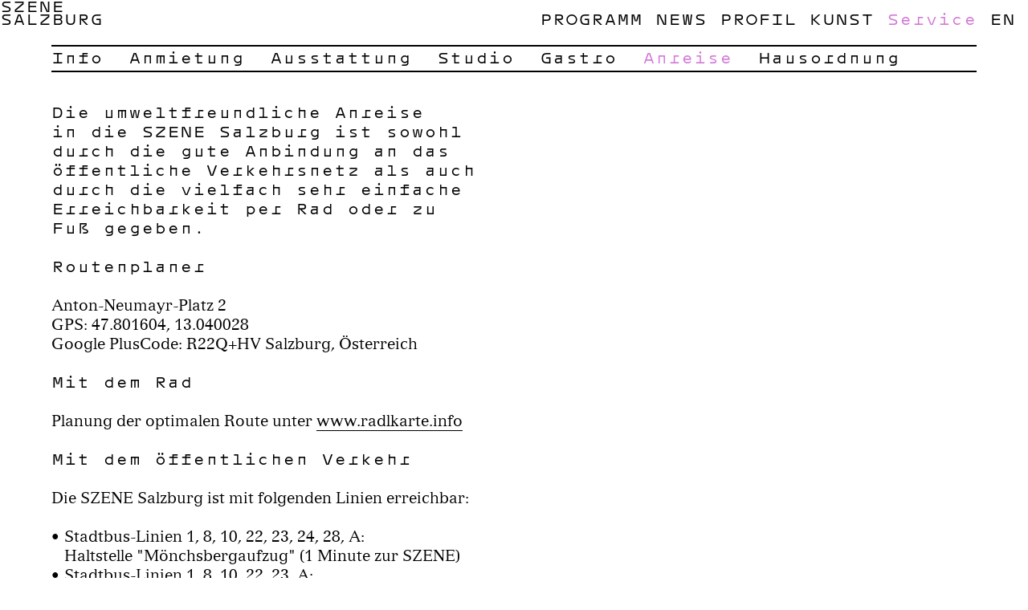

--- FILE ---
content_type: text/html; charset=UTF-8
request_url: https://www.szene-salzburg.net/anreise
body_size: 5084
content:
<!DOCTYPE html><html lang="de"><head><meta charset="utf-8"><meta http-equiv="X-UA-Compatible" content="IE=edge"><meta name="viewport" content="width=device-width, initial-scale=1"><meta name="description" content="RoutenplanerAnton-Neumayr-Platz 2GPS: 47.801604, 13.040028Google PlusCode: R22Q+HV Salzburg, &Ouml;sterreichMit dem RadPlanung der optimalen Route unter www.radlkarte.infoMit dem &ouml;ffentlichen VerkehrDie SZENE Salzburg ist mit&nbsp;folgenden Linien erreichbar:Stadtbus-Linien 1, 8, 10, 22, 23, 24…"><meta property="og:title" content="Anreise — SZENE Salzburg"><meta property="og:description" content="RoutenplanerAnton-Neumayr-Platz 2GPS: 47.801604, 13.040028Google PlusCode: R22Q+HV Salzburg, &Ouml;sterreichMit dem RadPlanung der optimalen Route unter www.radlkarte.infoMit dem &ouml;ffentlichen VerkehrDie SZENE Salzburg ist mit&nbsp;folgenden Linien erreichbar:Stadtbus-Linien 1, 8, 10, 22, 23, 24…"><meta property="og:url" content="https://www.szene-salzburg.net/anreise"><meta property="og:type" content="website"><meta property="og:image" content="https://www.szene-salzburg.net/assets/images/38/og.png"><meta property="og:image:width" content="1500"><meta property="og:image:height" content="786"><meta property="twitter:card" content="summary"><meta name="application-name" content="SZENE Salzburg"><meta name="apple-mobile-web-app-title" content="SZENE Salzburg"><meta name="msapplication-TileColor" content="#ffffff"><meta name="theme-color" content="#ffffff"><meta name="format-detection" content="telephone=no"><link rel="alternate" hreflang="de" type="application/atom+xml" href="https://www.szene-salzburg.net/feed" title="Programm Feed"><title>Anreise — SZENE Salzburg</title><link rel="stylesheet" href="https://www.szene-salzburg.net/assets/css/app-10.css"><link rel="apple-touch-icon" sizes="180x180" href="https://www.szene-salzburg.net/assets/images/38/apple-touch-icon.png"><link rel="icon" type="image/png" sizes="96x96" href="https://www.szene-salzburg.net/assets/images/38/favicon-96x96.png"><link rel="icon" type="image/svg+xml" href="https://www.szene-salzburg.net/assets/images/38/favicon.svg"><link rel="manifest" href="https://www.szene-salzburg.net/assets/images/38/site.webmanifest"><link rel="shortcut icon" href="https://www.szene-salzburg.net/assets/images/38/favicon.ico"><style>.back-btn:hover,.next-btn:hover,.prev-btn:hover,.tickets-link:hover,html:not(.js) .filter-toggle:hover .filter-display,.js .filter-toggle.open .filter-display,.filter-display.selected,.filter-list-item.act,.filter-list-link:hover,.list-link:hover .list-date,.list-link:hover .list-title,.list-link:hover .list-country,.list-link:hover .event-time,.list-link:hover .event-genre,.event-others-list-link:hover,.gal-zoom-btn:hover,body:not(.startpage) .logo:hover,body.startpage.\--open-menu .logo:hover,.nav-item.act-item > .nav-item-link,body:not(.startpage) .nav-item-link:hover,body.startpage.\--open-menu .nav-item-link:hover,.page-title,.page-item:not(.disabled):hover .page-link,.page-item.active .page-link,input[type="submit"]:hover,.tickets-header.form-toggle:hover,.search-active,.search-link:hover,.ticker-item-link:hover{color:#D276D7;}.pattern{background-image:url(https://www.szene-salzburg.net/assets/images/38/tile.svg)}@media (min-width:768px){.nav-item.act > .nav-item-link{color:#D276D7;}.pattern{background-image:url(https://www.szene-salzburg.net/assets/images/38/tile.svg)}}</style><script>var d=document.documentElement;d.className += (d.className ? ' ' : '')+'js';</script></head><body><noscript><a class="compatibility__alert" href="https://www.enable-javascript.com/de/" target="_blank">This website requires JavaScript. Please activate JavaScript in your Browser!</a></noscript><!--[if lt IE 9]><a class="compatibility__alert" href="https://browsehappy.com" target="_blank">Your Internet-Browser is ancient. Please install a modern Browser, to view this website as expected!</a><![endif]--><header class="header sub-rows-1 total-rows-1 total-rows-sm-1"><div class="header-wrap"><h1 class="logo"><a href="https://www.szene-salzburg.net">SZENE <br>Salzburg</a></h1><nav class="nav"><ul class="nav-mobile"><li class="nav-mobile-item"><span class="nav-mobile-item-btn" title="Menü"></span><div class="nav-main-wrap"><ul class="nav-main"><li class="nav-item"><a class="nav-item-link" href="https://www.szene-salzburg.net/programm">Programm</a></li><li class="nav-item"><a class="nav-item-link" href="https://www.szene-salzburg.net/news">News</a></li><li class="nav-item"><a class="nav-item-link" href="https://www.szene-salzburg.net/profil">Profil</a><ul class="nav-sub first-sub"><li class="nav-item"><a class="nav-item-link" href="https://www.szene-salzburg.net/profil">Profil</a></li><li class="nav-item"><a class="nav-item-link" href="https://www.szene-salzburg.net/chronik">Chronik</a></li><li class="nav-item"><a class="nav-item-link" href="https://www.szene-salzburg.net/team-vorstand">Team/Vorstand</a></li><li class="nav-item"><a class="nav-item-link" href="https://www.szene-salzburg.net/nachhaltigkeit">Nachhaltigkeit</a></li><li class="nav-item"><a class="nav-item-link" href="https://www.szene-salzburg.net/partner">Partner</a></li></ul></li><li class="nav-item"><a class="nav-item-link" href="https://www.szene-salzburg.net/sommerszene">Kunst</a><ul class="nav-sub first-sub"><li class="nav-item"><a class="nav-item-link" href="https://www.szene-salzburg.net/sommerszene">Sommerszene</a></li><li class="nav-item"><a class="nav-item-link" href="https://www.szene-salzburg.net/choreographic-platform-austria">CPA in Salzburg</a></li><li class="nav-item"><a class="nav-item-link" href="https://www.szene-salzburg.net/young-vibes">YOUNG VIBES</a><ul class="nav-sub"><li class="nav-item"><a class="nav-item-link" href="https://www.szene-salzburg.net/young-vibes">About</a></li><li class="nav-item"><a class="nav-item-link" href="https://www.szene-salzburg.net/yv-programm">Programm</a></li><li class="nav-item"><a class="nav-item-link" href="https://www.szene-salzburg.net/young-friends">Young Friends</a></li><li class="nav-item"><a class="nav-item-link" href="https://www.szene-salzburg.net/young-studio">Young Studio</a></li></ul></li><li class="nav-item"><a class="nav-item-link" href="https://www.szene-salzburg.net/about-apap">apap</a><ul class="nav-sub"><li class="nav-item"><a class="nav-item-link" href="https://www.szene-salzburg.net/about-apap">About</a></li><li class="nav-item"><a class="nav-item-link" href="https://www.szene-salzburg.net/apap">2022-2024</a><ul class="nav-sub"><li class="nav-item"><a class="nav-item-link" href="https://www.szene-salzburg.net/apap">Feminist Futures</a></li><li class="nav-item"><a class="nav-item-link" href="https://www.szene-salzburg.net/fff">Festival</a><ul class="nav-sub"><li class="nav-item"><a class="nav-item-link" href="https://www.szene-salzburg.net/fff">Welcome</a></li><li class="nav-item"><a class="nav-item-link" href="https://www.szene-salzburg.net/fff-programm">Programm</a></li><li class="nav-item"><a class="nav-item-link" href="https://www.szene-salzburg.net/feminist-school">School</a></li><li class="nav-item"><a class="nav-item-link" href="https://www.szene-salzburg.net/fff-locations">Locations</a></li><li class="nav-item"><a class="nav-item-link" href="https://www.szene-salzburg.net/fff-partner">Partner</a></li><li class="nav-item"><a class="nav-item-link" href="https://www.szene-salzburg.net/fff-presse">Presse</a></li></ul></li><li class="nav-item"><a class="nav-item-link" href="https://www.szene-salzburg.net/ventures">Ventures</a></li></ul></li></ul></li><li class="nav-item"><a class="nav-item-link" href="https://www.szene-salzburg.net/residenzen">Residenzen</a></li><li class="nav-item"><a class="nav-item-link" href="https://www.szene-salzburg.net/sommerszene-2025-real-magic">Archiv</a><ul class="nav-sub"><li class="nav-item"><a class="nav-item-link" href="https://www.szene-salzburg.net/sommerszene-2025-real-magic">Sommerszene</a><ul class="nav-sub"><li class="nav-item"><a class="nav-item-link" href="https://www.szene-salzburg.net/sommerszene-2025-real-magic">2025</a><ul class="nav-sub"><li class="nav-item"><a class="nav-item-link" href="https://www.szene-salzburg.net/sommerszene-2025-real-magic">Editorial</a></li><li class="nav-item"><a class="nav-item-link" href="https://www.szene-salzburg.net/sommerszene-2025">Programm</a></li><li class="nav-item"><a class="nav-item-link" href="https://www.szene-salzburg.net/assets/uploads/3319c024787c9ad92bedad/SS25_Programm_Übersicht_WEB.pdf" target="_blank">Übersicht</a></li><li class="nav-item"><a class="nav-item-link" href="https://www.szene-salzburg.net/special-formats-2025">Specials</a></li><li class="nav-item"><a class="nav-item-link" href="https://www.szene-salzburg.net/sommerszene-2025-info-tickets">Tickets</a></li><li class="nav-item"><a class="nav-item-link" href="https://www.szene-salzburg.net/sommerszene-2025-locations">Locations</a></li><li class="nav-item"><a class="nav-item-link" href="https://www.szene-salzburg.net/sommerszene-2025-presse">Presse</a></li></ul></li><li class="nav-item"><a class="nav-item-link" href="https://www.szene-salzburg.net/sommerszene-2024-programm">2024</a></li><li class="nav-item"><a class="nav-item-link" href="https://www.szene-salzburg.net/sommerszene-2023-programm">2023</a></li><li class="nav-item"><a class="nav-item-link" href="https://www.szene-salzburg.net/sommerszene-2022-programm">2022</a></li><li class="nav-item"><a class="nav-item-link" href="https://www.szene-salzburg.net/sommerszene-2021-programm">2021</a></li><li class="nav-item"><a class="nav-item-link" href="https://www.szene-salzburg.net/sommerszene-2019-programm">2019</a></li></ul></li><li class="nav-item"><a class="nav-item-link" href="https://www.szene-salzburg.net/pneu">PNEU</a><ul class="nav-sub"><li class="nav-item"><a class="nav-item-link" href="https://www.szene-salzburg.net/pneu">About</a></li><li class="nav-item"><a class="nav-item-link" href="https://www.szene-salzburg.net/pneu-2020-programm">PNEU 2020</a></li></ul></li><li class="nav-item"><a class="nav-item-link" href="https://www.szene-salzburg.net/festival-archiv">Programmhefte</a></li><li class="nav-item"><a class="nav-item-link" href="https://www.szene-salzburg.net/kunstlerarchiv">Artists</a></li></ul></li></ul></li><li class="nav-item act"><a class="nav-item-link" href="https://www.szene-salzburg.net/info">Service</a><ul class="nav-sub first-sub"><li class="nav-item"><a class="nav-item-link" href="https://www.szene-salzburg.net/info">Info</a></li><li class="nav-item"><a class="nav-item-link" href="https://www.szene-salzburg.net/anmietung">Anmietung</a></li><li class="nav-item"><a class="nav-item-link" href="https://www.szene-salzburg.net/ausstattung">Ausstattung</a></li><li class="nav-item"><a class="nav-item-link" href="https://www.szene-salzburg.net/studio">Studio</a></li><li class="nav-item"><a class="nav-item-link" href="https://www.szene-salzburg.net/gastronomie">Gastro</a><ul class="nav-sub"><li class="nav-item"><a class="nav-item-link" href="https://www.szene-salzburg.net/gastronomie">Das Lokal</a></li></ul></li><li class="nav-item act act-item"><a class="nav-item-link" href="https://www.szene-salzburg.net/anreise">Anreise</a></li><li class="nav-item"><a class="nav-item-link" href="https://www.szene-salzburg.net/hausordnung">Hausordnung</a></li></ul></li></ul><ul class="nav-lang"><li class="nav-item"><a class="nav-item-link" href="https://www.szene-salzburg.net/en/directions">en</a></li></ul></div></li></ul></nav><div class="header-rows"><h2 class="page-title row hidden-lg">Anreise</h2></div></div></header><main class="main col-area"><div class="main-wrap t-map"><div class="col col-36-lg col-right-lg"><div class="map"><iframe src="https://www.google.com/maps/embed?pb=!1m14!1m8!1m3!1d2679.9689315272544!2d13.0373728!3d47.801438!3m2!1i1024!2i768!4f13.1!3m3!1m2!1s0x0%3A0x8a88b3a1a9dd9ccf!2s!5e0!3m2!1sde!2s!4v1537968709942" allowfullscreen></iframe></div></div><div class="col col-36-lg"><div class="copy" ><h4>Die umweltfreundliche Anreise in&nbsp;die SZENE Salzburg ist sowohl durch die gute Anbindung&nbsp;an das &ouml;ffentliche Verkehrsnetz als auch durch die vielfach sehr einfache Erreichbarkeit per Rad oder zu Fu&szlig;&nbsp;gegeben.</h4><h4>Routenplaner</h4><p>Anton-Neumayr-Platz 2<br>GPS: 47.801604, 13.040028<br>Google PlusCode: R22Q+HV Salzburg, &Ouml;sterreich</p><h4 class="no-space">Mit dem Rad</h4><p><br>Planung der optimalen Route unter <a href="https://www.radlkarte.info" target="_blank">www.radlkarte.info</a></p><h4>Mit dem &ouml;ffentlichen Verkehr</h4><p>Die SZENE Salzburg ist mit&nbsp;folgenden Linien erreichbar:</p><ul><li>Stadtbus-Linien 1, 8, 10, 22, 23, 24, 28, A:<br>Haltstelle "M&ouml;nchsbergaufzug" (1 Minute zur SZENE)</li><li>Stadtbus-Linien 1, 8, 10, 22, 23, A: <br>Haltestelle "Herbert-von-Karajan-Platz" (3 Minuten zur SZENE)</li><li>Stadtbus-Linien 4, 7, 9, 21, 24, 27, 28, A: <br>Haltestelle "Ferdinand-Hanusch-Platz" (3 Minuten zur SZENE)</li></ul><p>Desktopger&auml;t:<br>Fahr- und Routenplaner/pdf-Tickets&nbsp;<a href="https://salzburg-verkehr.at" target="_blank">Verkehrsverbund<br></a>Smartphone/Tablet:<a href="https://salzburg-verkehr.at" target="_blank"><br></a>Fahr- und Routenplaner/online-Tickets&nbsp;<a href="https://apps.apple.com/at/app/salzburgmobil/id1511707310" target="_blank">App Store</a>&nbsp;(iOS) oder <a href="https://play.google.com/store/apps/details?id=at.upstream.salzburgmobil" target="_blank">Google Play </a>(Android).</p><p><em>Vom Hauptbahnhof</em></p><ul><li>Mit der Linie 1 zum Fahrpreis von &euro; 3.&ndash; (Ticket beim Busfahrer) von der Haltestelle "Hauptbahnhof" Richtung "Zentrum/Stadion", Ausstiegsstelle "M&ouml;nchsbergaufzug" (direkt vis-a-vis der SZENE Salzburg).</li><li>Mit dem Taxi zum Fahrpreis von ca. &euro; 10,</li></ul><p><em>Vom Flughafen</em></p><ul><li>Mit der Linie 8 zum Fahrpreis von &euro; 3.&ndash; (Ticket beim Busfahrer) von der Haltestelle "Salzburg Airport" Richtung "Salzburg S&uuml;d" bis zur Ausstiegsstelle "Herbert von Karajan Platz" (Fu&szlig;weg zur SZENE 2min).</li><li>An Samstagen nach 20:30 Uhr und an Sonntagen mit der Linie 2 zum Fahrpreis von &euro; 3.&ndash; (Ticket beim Busfahrer) von der Haltestelle "Salzburg Airport" Richtung "Obergnigl" bis zur Haltestelle "Hans Schmid Platz", umsteigen in die Linie 1 Richtung "Messe", Ausstiegsstelle "Herbert von Karajan Platz" (Fu&szlig;weg zur SZENE 2min)</li><li>Mit dem Taxi zum Fahrpreis von ca. &euro; 15,-</li></ul><h4>Mit dem PKW/LKW</h4><p>aus Richtung Wien, Innsbruck, M&uuml;nchen oder Villach&nbsp;(ab 3,70 bis maximal 4,20 Meter Fahrzeugh&ouml;he)</p><p>Autobahnausfahrt &bdquo;Salzburg Mitte" Richtung Zentrum abfahren, anschlie&szlig;end immer geradeaus (ca. 4km), nach &Uuml;berqueren der Salzach bei erster Ampel rechts abbiegen, dann immer geradeaus (ca. 1km), nach erneutem, durch die Verkehrsf&uuml;hrung ohnehin erzwungenem &Uuml;berqueren der Salzach rechts abbiegen, nach 200m links durch Unterf&uuml;hrung: das erste Geb&auml;ude nach der Unterf&uuml;hrung links ist die SZENE Salzburg (Bild <a href="http://www.szene-salzburg.net/assets/uploads/065969920d0108e1427d74/LadezoneJPG.JPG" target="_blank">Ladezone</a>)!</p><h4>Parken PKW</h4><p>Der n&auml;chste BEHINDERTENPARKPLATZ befindet sich auf H&ouml;he<a href="https://www.google.at/maps/place/Gst&auml;ttengasse+23,+5020+Salzburg/@47.8013078,13.0366323,17z/data=!3m1!4b1!4m5!3m4!1s0x47769065b7f8ef31:0x534373a2825b3c9c!8m2!3d47.8013078!4d13.0388263?hl=de" target="_blank"> </a>&nbsp;<a href="https://www.google.at/maps/place/M&uuml;nzgasse+1,+5020+Salzburg/@47.8007737,13.0350677,17z/data=!3m1!4b1!4m5!3m4!1s0x477690643300b557:0x4d02f34f68871741!8m2!3d47.8007738!4d13.039547?hl=de" target="_blank">M&uuml;nzgasse 1</a>&nbsp;(ca. 80 Meter etwas abfallender Fu&szlig;weg zur SZENE).<br>Parkm&ouml;glichkeiten finden sich auch am Rot-Kreuz-Parkplatz (<a href="https://www.google.at/maps/dir//Rot-Kreuz-Parkplatz,+Franz-Josef-Kai+5020,+5020+Salzburg/@47.8015798,13.0384917,17z/data=!4m9!4m8!1m0!1m5!1m1!1s0x477690646a8d7255:0x3da1784cbaad882f!2m2!1d13.0406857!2d47.8015798!3e0" target="_blank">Google Maps Route</a>) oder verg&uuml;nstigt in den Altstadtgaragen A oder B (<a href="https://www.google.at/maps/dir//Altstadtgarage,+Hildmannplatz,+Salzburg/@47.7977594,13.0343414,16z/data=!4m9!4m8!1m0!1m5!1m1!1s0x47769066fc453f89:0x6c3f331dd85f2f1a!2m2!1d13.0385559!2d47.7977567!3e0" target="_blank">Google Maps Route</a>, k&uuml;rzester Zugang zur SZENE &uuml;ber&nbsp;Altstadtgarage A und Ausgang M&ouml;nchsbergaufzug). <br>Das Ticket der Altstadtgaragen k&ouml;nnen Sie an der Bar in der SZENE lochen lassen, dann zahlen Sie f&uuml;r bis zu 3 Stunden &euro; 4,70, f&uuml;r bis zu 6 Stunden &euro; 7,&ndash; und f&uuml;r bis zu 8 Stunden &euro; 8,50.<br>Ladestationen f&uuml;r E-Autos finden sich etwa auf der App "<a href="https://www.salzburg-ag.at/e-mobilitaet/elektromobilitaet/ladestationen/stromladen-app.html" target="_blank">Stromladen</a>" oder "<a href="https://www.oeamtc.at/oeamtc-epower/?gclid=Cj0KCQiAutyfBhCMARIsAMgcRJQyEGkHgV9DSksAAecxuDbVCe4gd1zZs9hBzviFqsvfp-SgDaRlCkEaAiquEALw_wcB" target="_blank">&Ouml;AMTC ePower</a>".</p><p><a href="https://www.salzburg.info/de/reiseinfos/anreise-verkehr/auto/parken" target="_blank">Park &amp; Ride&nbsp;in Salzburg&nbsp;</a></p><h4>Ladezone LKW</h4><p><a href="http://www.szene-salzburg.net/assets/uploads/065969920d0108e1427d74/LadezoneJPG.JPG" target="_blank">Ladezone </a>direkt am Gehsteig, 60cm Durchgangsbreite bitte freihalten!<br>Keine Parkm&ouml;glichkeit f&uuml;r LKW im Umkreis der SZENE Salzburg.</p></div></div></div></main><footer class="footer col-area "><div class="footer-nav"><div class="col col-64-lg "><ul class="nav-sub first-sub"><li class="nav-item"><a class="nav-item-link" href="https://www.szene-salzburg.net/impressum">Impressum</a></li><li class="nav-item"><a class="nav-item-link" href="https://www.szene-salzburg.net/datenschutzerklaerung">Datenschutz</a></li><li class="nav-item"><a class="nav-item-link" href="https://www.szene-salzburg.net/newsletter">Newsletter</a></li><li class="nav-item"><a class="nav-item-link" href="https://www.szene-salzburg.net/presse">Presse</a></li><li class="nav-item"><a class="nav-item-link" href="https://www.szene-salzburg.net/info">Kontakt</a></li></ul></div><div class="col col-8-lg align-right search-link-wrap"><a class="search-link" href="https://www.szene-salzburg.net/suchen">Suchen</a></div></div><div class="footer-content"><address class="col col-20-lg col-15-sm col-padding-sm"><p>SZENE Salzburg<br>
Anton-Neumayr-Platz 2<br>
5020 Salzburg</p></address><div class="col col-20-lg col-15-sm"><p><a href="tel:+43 662 843448">Tel: +43 662 843448</a></p><p><a href="mailto:info@szene-salzburg.net">info@szene-salzburg.net</a></p><p><a href="https://www.szene-salzburg.net">szene-salzburg.net</a></p></div><div class="col col-32-lg footer-col-right-lg"><p><span class="block-lg">Folgen Sie uns auf </span> <a href="https://www.facebook.com/szenesalzburg/" target="_blank">Facebook</a> und <a href="https://www.instagram.com/szene_salzburg/" target="_blank">Instagram</a></p></div></div></footer><script src="https://cdn.jsdelivr.net/npm/jquery@3.3.1/dist/jquery.min.js"></script><script>(window.jQuery) || document.write('<script src="https://www.szene-salzburg.net/assets/js/jquery.min.js"><\/script>')</script><script src="https://www.szene-salzburg.net/assets/js/app.js"></script></body></html>